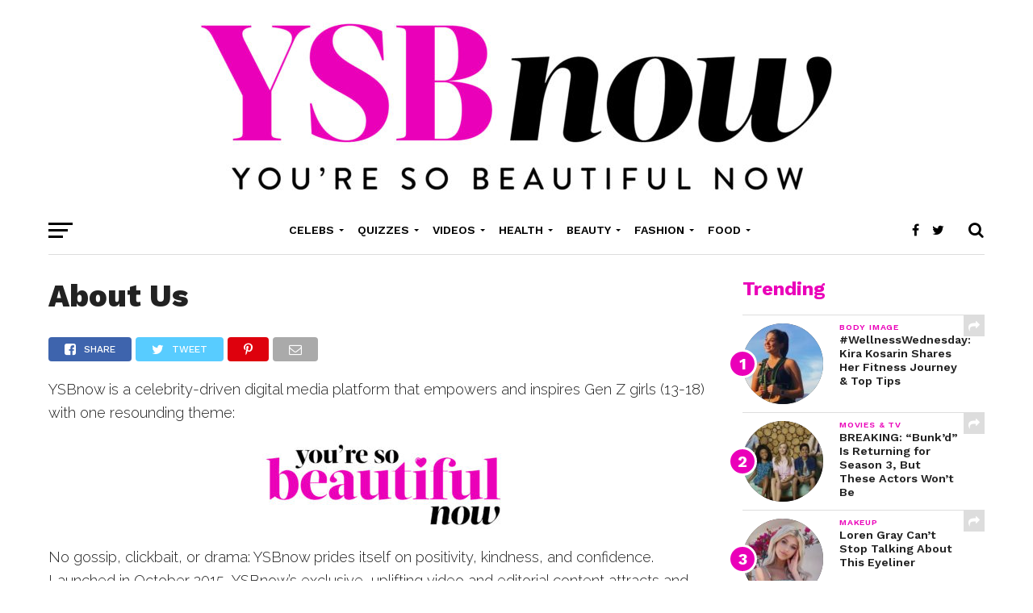

--- FILE ---
content_type: text/html; charset=UTF-8
request_url: https://www.ysbnow.com/about-us/
body_size: 11959
content:
<!DOCTYPE html>
<html lang="en-US" prefix="og: https://ogp.me/ns#">
<head>
<meta charset="UTF-8" >
<meta name="viewport" id="viewport" content="width=device-width, initial-scale=1.0, maximum-scale=1.0, minimum-scale=1.0, user-scalable=no" />

	<!-- [AI for SEO] This site is optimized with the AI for SEO plugin v2.2.5 - https://aiforseo.ai -->
	<link media="all" href="https://www.ysbnow.com/wp-content/cache/autoptimize/css/autoptimize_605d806ba58e00e7e2ff9246dc2ea23f.css" rel="stylesheet"><title>About YSBnow: Empowering Gen Z Girls with Positivity</title>
	<meta property="og:title" content="About YSBnow: Empowering Gen Z Girls" />
	<meta property="og:description" content="Learn how YSBnow inspires Gen Z girls with positivity and kindness." />
	<!-- [AI for SEO] End -->

<meta name="google-site-verification" content="sDfdwBrEBLHqrcFpoBk2exyLOVnJl9g2gXcLbCLplxw" />
<link rel="pingback" href="https://www.ysbnow.com/xmlrpc.php" />

	
<!-- Search Engine Optimization by Rank Math - https://rankmath.com/ -->
<meta name="description" content="YSBnow is a celebrity-driven digital media platform that empowers and inspires Gen Z girls (13-18) with one resounding theme: You&#039;re So Beautiful Now. "/>
<meta name="robots" content="follow, index, max-snippet:-1, max-video-preview:-1, max-image-preview:large"/>
<link rel="canonical" href="https://www.ysbnow.com/about-us/" />
<meta property="og:locale" content="en_US" />
<meta property="og:type" content="article" />
<meta property="og:url" content="https://www.ysbnow.com/about-us/" />
<meta property="og:site_name" content="ysbnow" />
<meta property="article:publisher" content="https://www.facebook.com/YSBnow" />
<meta property="og:updated_time" content="2020-07-23T01:18:21+00:00" />
<meta property="og:image" content="https://www.ysbnow.com/wp-content/uploads/2020/07/YSBNow-merch-heart-icon-1.jpg" />
<meta property="og:image:secure_url" content="https://www.ysbnow.com/wp-content/uploads/2020/07/YSBNow-merch-heart-icon-1.jpg" />
<meta property="og:image:width" content="1772" />
<meta property="og:image:height" content="650" />
<meta property="og:image:alt" content="About Us" />
<meta property="og:image:type" content="image/jpeg" />
<meta property="article:published_time" content="2020-06-01T08:22:34+00:00" />
<meta property="article:modified_time" content="2020-07-23T01:18:21+00:00" />
<meta name="twitter:card" content="summary_large_image" />
<meta name="twitter:title" content="About YSBnow: Empowering Gen Z Girls" />
<meta name="twitter:description" content="Learn how YSBnow inspires Gen Z girls with positivity and kindness." />
<meta name="twitter:site" content="@ysbnow" />
<meta name="twitter:creator" content="@ysbnow" />
<meta name="twitter:image" content="https://www.ysbnow.com/wp-content/uploads/2020/07/YSBNow-merch-heart-icon-1.jpg" />
<script type="application/ld+json" class="rank-math-schema">{"@context":"https://schema.org","@graph":[{"@type":["NewsMediaOrganization","Organization"],"@id":"https://www.ysbnow.com/#organization","name":"YSBnow","url":"https://www.ysbnow.com","sameAs":["https://www.facebook.com/YSBnow","https://twitter.com/ysbnow"]},{"@type":"WebSite","@id":"https://www.ysbnow.com/#website","url":"https://www.ysbnow.com","name":"YSBnow","publisher":{"@id":"https://www.ysbnow.com/#organization"},"inLanguage":"en-US"},{"@type":"ImageObject","@id":"http://www.ysbnow.com/wp-content/uploads/2020/07/YSBNow-merch-heart-icon-1-300x110.jpg","url":"http://www.ysbnow.com/wp-content/uploads/2020/07/YSBNow-merch-heart-icon-1-300x110.jpg","width":"200","height":"200","inLanguage":"en-US"},{"@type":"WebPage","@id":"https://www.ysbnow.com/about-us/#webpage","url":"https://www.ysbnow.com/about-us/","name":"About Us - ysbnow","datePublished":"2020-06-01T08:22:34+00:00","dateModified":"2020-07-23T01:18:21+00:00","isPartOf":{"@id":"https://www.ysbnow.com/#website"},"primaryImageOfPage":{"@id":"http://www.ysbnow.com/wp-content/uploads/2020/07/YSBNow-merch-heart-icon-1-300x110.jpg"},"inLanguage":"en-US"},{"@type":"Person","@id":"https://www.ysbnow.com/author/ysbnow/","name":"ysbnow","description":"Author YSBnow - Hollywood's #1 site for exclusive videos, quizzes, interviews, &amp; photo shoots with your fave Disney Channel, TikTok, Nickelodeon, and YouTube stars!","url":"https://www.ysbnow.com/author/ysbnow/","image":{"@type":"ImageObject","@id":"https://www.ysbnow.com/wp-content/uploads/2020/07/YSBNow-Logo-Site-Icon-Square-White-512px-100x100.jpg","url":"https://www.ysbnow.com/wp-content/uploads/2020/07/YSBNow-Logo-Site-Icon-Square-White-512px-100x100.jpg","caption":"ysbnow","inLanguage":"en-US"},"sameAs":["http://www.ysbnow.com"],"worksFor":{"@id":"https://www.ysbnow.com/#organization"}},{"@type":"Article","headline":"About Us - ysbnow","datePublished":"2020-06-01T08:22:34+00:00","dateModified":"2020-07-23T01:18:21+00:00","author":{"@id":"https://www.ysbnow.com/author/ysbnow/","name":"ysbnow"},"publisher":{"@id":"https://www.ysbnow.com/#organization"},"description":"YSBnow is a celebrity-driven digital media platform that empowers and inspires Gen Z girls (13-18) with one resounding theme: You&#039;re So Beautiful Now.\u00a0","name":"About Us - ysbnow","@id":"https://www.ysbnow.com/about-us/#richSnippet","isPartOf":{"@id":"https://www.ysbnow.com/about-us/#webpage"},"image":{"@id":"http://www.ysbnow.com/wp-content/uploads/2020/07/YSBNow-merch-heart-icon-1-300x110.jpg"},"inLanguage":"en-US","mainEntityOfPage":{"@id":"https://www.ysbnow.com/about-us/#webpage"}}]}</script>
<!-- /Rank Math WordPress SEO plugin -->

<link rel='dns-prefetch' href='//fonts.googleapis.com' />
<link rel="alternate" type="application/rss+xml" title="ysbnow &raquo; Feed" href="https://www.ysbnow.com/feed/" />
<link rel="alternate" type="application/rss+xml" title="ysbnow &raquo; Comments Feed" href="https://www.ysbnow.com/comments/feed/" />
<script type="text/javascript">
/* <![CDATA[ */
window._wpemojiSettings = {"baseUrl":"https:\/\/s.w.org\/images\/core\/emoji\/16.0.1\/72x72\/","ext":".png","svgUrl":"https:\/\/s.w.org\/images\/core\/emoji\/16.0.1\/svg\/","svgExt":".svg","source":{"concatemoji":"https:\/\/www.ysbnow.com\/wp-includes\/js\/wp-emoji-release.min.js?ver=6.8.3"}};
/*! This file is auto-generated */
!function(s,n){var o,i,e;function c(e){try{var t={supportTests:e,timestamp:(new Date).valueOf()};sessionStorage.setItem(o,JSON.stringify(t))}catch(e){}}function p(e,t,n){e.clearRect(0,0,e.canvas.width,e.canvas.height),e.fillText(t,0,0);var t=new Uint32Array(e.getImageData(0,0,e.canvas.width,e.canvas.height).data),a=(e.clearRect(0,0,e.canvas.width,e.canvas.height),e.fillText(n,0,0),new Uint32Array(e.getImageData(0,0,e.canvas.width,e.canvas.height).data));return t.every(function(e,t){return e===a[t]})}function u(e,t){e.clearRect(0,0,e.canvas.width,e.canvas.height),e.fillText(t,0,0);for(var n=e.getImageData(16,16,1,1),a=0;a<n.data.length;a++)if(0!==n.data[a])return!1;return!0}function f(e,t,n,a){switch(t){case"flag":return n(e,"\ud83c\udff3\ufe0f\u200d\u26a7\ufe0f","\ud83c\udff3\ufe0f\u200b\u26a7\ufe0f")?!1:!n(e,"\ud83c\udde8\ud83c\uddf6","\ud83c\udde8\u200b\ud83c\uddf6")&&!n(e,"\ud83c\udff4\udb40\udc67\udb40\udc62\udb40\udc65\udb40\udc6e\udb40\udc67\udb40\udc7f","\ud83c\udff4\u200b\udb40\udc67\u200b\udb40\udc62\u200b\udb40\udc65\u200b\udb40\udc6e\u200b\udb40\udc67\u200b\udb40\udc7f");case"emoji":return!a(e,"\ud83e\udedf")}return!1}function g(e,t,n,a){var r="undefined"!=typeof WorkerGlobalScope&&self instanceof WorkerGlobalScope?new OffscreenCanvas(300,150):s.createElement("canvas"),o=r.getContext("2d",{willReadFrequently:!0}),i=(o.textBaseline="top",o.font="600 32px Arial",{});return e.forEach(function(e){i[e]=t(o,e,n,a)}),i}function t(e){var t=s.createElement("script");t.src=e,t.defer=!0,s.head.appendChild(t)}"undefined"!=typeof Promise&&(o="wpEmojiSettingsSupports",i=["flag","emoji"],n.supports={everything:!0,everythingExceptFlag:!0},e=new Promise(function(e){s.addEventListener("DOMContentLoaded",e,{once:!0})}),new Promise(function(t){var n=function(){try{var e=JSON.parse(sessionStorage.getItem(o));if("object"==typeof e&&"number"==typeof e.timestamp&&(new Date).valueOf()<e.timestamp+604800&&"object"==typeof e.supportTests)return e.supportTests}catch(e){}return null}();if(!n){if("undefined"!=typeof Worker&&"undefined"!=typeof OffscreenCanvas&&"undefined"!=typeof URL&&URL.createObjectURL&&"undefined"!=typeof Blob)try{var e="postMessage("+g.toString()+"("+[JSON.stringify(i),f.toString(),p.toString(),u.toString()].join(",")+"));",a=new Blob([e],{type:"text/javascript"}),r=new Worker(URL.createObjectURL(a),{name:"wpTestEmojiSupports"});return void(r.onmessage=function(e){c(n=e.data),r.terminate(),t(n)})}catch(e){}c(n=g(i,f,p,u))}t(n)}).then(function(e){for(var t in e)n.supports[t]=e[t],n.supports.everything=n.supports.everything&&n.supports[t],"flag"!==t&&(n.supports.everythingExceptFlag=n.supports.everythingExceptFlag&&n.supports[t]);n.supports.everythingExceptFlag=n.supports.everythingExceptFlag&&!n.supports.flag,n.DOMReady=!1,n.readyCallback=function(){n.DOMReady=!0}}).then(function(){return e}).then(function(){var e;n.supports.everything||(n.readyCallback(),(e=n.source||{}).concatemoji?t(e.concatemoji):e.wpemoji&&e.twemoji&&(t(e.twemoji),t(e.wpemoji)))}))}((window,document),window._wpemojiSettings);
/* ]]> */
</script>















<link rel='stylesheet' id='mvp-fonts-css' href='//fonts.googleapis.com/css?family=Oswald%3A300%2C400%2C700%7CMerriweather%3A300%2C400%2C700%2C900%7CQuicksand%3A400%7CLato%3A300%2C400%2C700%7CPassion+One%3A400%2C700%7CWork+Sans%3A200%2C300%2C400%2C500%2C600%2C700%2C800%2C900%7CMontserrat%3A400%2C700%7COpen+Sans+Condensed%3A300%2C700%7COpen+Sans%3A400%2C700%2C800%7CWork+Sans%3A100%2C200%2C300%2C400%2C500%2C600%2C700%2C800%2C900%7CWork+Sans%3A100%2C200%2C300%2C400%2C500%2C600%2C700%2C800%2C900%7CWork+Sans%3A100%2C200%2C300%2C400%2C500%2C600%2C700%2C800%2C900%7CRaleway%3A100%2C200%2C300%2C400%2C500%2C600%2C700%2C800%2C900%7CWork+Sans%3A100%2C200%2C300%2C400%2C500%2C600%2C700%2C800%2C900&#038;subset=latin%2Clatin-ext%2Ccyrillic%2Ccyrillic-ext%2Cgreek-ext%2Cgreek%2Cvietnamese&#038;ver=1.0.0' type='text/css' media='all' />

<script type="text/javascript" src="https://www.ysbnow.com/wp-includes/js/jquery/jquery.min.js?ver=3.7.1" id="jquery-core-js"></script>








<link rel="https://api.w.org/" href="https://www.ysbnow.com/wp-json/" /><link rel="alternate" title="JSON" type="application/json" href="https://www.ysbnow.com/wp-json/wp/v2/pages/1976" /><link rel="EditURI" type="application/rsd+xml" title="RSD" href="https://www.ysbnow.com/xmlrpc.php?rsd" />
<meta name="generator" content="WordPress 6.8.3" />
<link rel='shortlink' href='https://www.ysbnow.com/?p=1976' />
<link rel="alternate" title="oEmbed (JSON)" type="application/json+oembed" href="https://www.ysbnow.com/wp-json/oembed/1.0/embed?url=https%3A%2F%2Fwww.ysbnow.com%2Fabout-us%2F" />
<link rel="alternate" title="oEmbed (XML)" type="text/xml+oembed" href="https://www.ysbnow.com/wp-json/oembed/1.0/embed?url=https%3A%2F%2Fwww.ysbnow.com%2Fabout-us%2F&#038;format=xml" />
<link rel="icon" href="https://www.ysbnow.com/wp-content/uploads/2020/07/cropped-YSBNow-Logo-Site-Icon-Square-White-512px-32x32.jpg" sizes="32x32" />
<link rel="icon" href="https://www.ysbnow.com/wp-content/uploads/2020/07/cropped-YSBNow-Logo-Site-Icon-Square-White-512px-192x192.jpg" sizes="192x192" />
<link rel="apple-touch-icon" href="https://www.ysbnow.com/wp-content/uploads/2020/07/cropped-YSBNow-Logo-Site-Icon-Square-White-512px-180x180.jpg" />
<meta name="msapplication-TileImage" content="https://www.ysbnow.com/wp-content/uploads/2020/07/cropped-YSBNow-Logo-Site-Icon-Square-White-512px-270x270.jpg" />
		
		</head>
<body class="wp-singular page-template-default page page-id-1976 wp-theme-click-mag wp-child-theme-click-mag-child-theme theiaPostSlider_body">
	<div id="mvp-fly-wrap">
	<div id="mvp-fly-menu-top" class="left relative">
		<div class="mvp-fly-top-out left relative">
			<div class="mvp-fly-top-in">
				<div id="mvp-fly-logo" class="left relative">
											<a href="https://www.ysbnow.com/"><noscript><img src="https://www.ysbnow.com/wp-content/uploads/2020/12/YSBNow-Logo-Mobile.jpg" alt="ysbnow" data-rjs="2" /></noscript><img class="lazyload" src='data:image/svg+xml,%3Csvg%20xmlns=%22http://www.w3.org/2000/svg%22%20viewBox=%220%200%20210%20140%22%3E%3C/svg%3E' data-src="https://www.ysbnow.com/wp-content/uploads/2020/12/YSBNow-Logo-Mobile.jpg" alt="ysbnow" data-rjs="2" /></a>
									</div><!--mvp-fly-logo-->
			</div><!--mvp-fly-top-in-->
			<div class="mvp-fly-but-wrap mvp-fly-but-menu mvp-fly-but-click">
				<span></span>
				<span></span>
				<span></span>
				<span></span>
			</div><!--mvp-fly-but-wrap-->
		</div><!--mvp-fly-top-out-->
	</div><!--mvp-fly-menu-top-->
	<div id="mvp-fly-menu-wrap">
		<nav class="mvp-fly-nav-menu left relative">
			<div id="customSearch" onclick="jQuery('.mvp-fly-open').removeClass('mvp-fly-open'); jQuery('#mvp-fly-wrap').removeClass('mvp-fly-menu'); jQuery('.mvp-fly-fade').removeClass('mvp-fly-fade-trans');"><span class="mvp-nav-search-but fa fa-search fa-2 mvp-search-click"> <label>SEARCH</label></span></div>
			<div class="menu-main-menu-container"><ul id="menu-main-menu" class="menu"><li id="menu-item-1931" class="menu-item menu-item-type-taxonomy menu-item-object-category menu-item-has-children menu-item-1931"><a href="https://www.ysbnow.com/category/celebs/">Celebs</a>
<ul class="sub-menu">
	<li id="menu-item-1937" class="menu-item menu-item-type-taxonomy menu-item-object-category menu-item-1937"><a href="https://www.ysbnow.com/category/celebs/tiktok/">TikTok</a></li>
	<li id="menu-item-1933" class="menu-item menu-item-type-taxonomy menu-item-object-category menu-item-1933"><a href="https://www.ysbnow.com/category/celebs/music/">Music</a></li>
	<li id="menu-item-1932" class="menu-item menu-item-type-taxonomy menu-item-object-category menu-item-1932"><a href="https://www.ysbnow.com/category/celebs/movies-tv/">Movies &amp; TV</a></li>
	<li id="menu-item-1934" class="menu-item menu-item-type-taxonomy menu-item-object-category menu-item-1934"><a href="https://www.ysbnow.com/category/celebs/photo-shoots/">Photo Shoots</a></li>
	<li id="menu-item-1935" class="menu-item menu-item-type-taxonomy menu-item-object-category menu-item-1935"><a href="https://www.ysbnow.com/category/celebs/podcast/">Podcast</a></li>
	<li id="menu-item-1936" class="menu-item menu-item-type-taxonomy menu-item-object-category menu-item-1936"><a href="https://www.ysbnow.com/category/celebs/quizzes-celebs/">Quizzes</a></li>
</ul>
</li>
<li id="menu-item-1939" class="menu-item menu-item-type-taxonomy menu-item-object-category menu-item-has-children menu-item-1939"><a href="https://www.ysbnow.com/category/quizzes/">Quizzes</a>
<ul class="sub-menu">
	<li id="menu-item-1941" class="menu-item menu-item-type-taxonomy menu-item-object-category menu-item-1941"><a href="https://www.ysbnow.com/category/quizzes/celebs-quizzes/">Celebs</a></li>
	<li id="menu-item-1945" class="menu-item menu-item-type-taxonomy menu-item-object-category menu-item-1945"><a href="https://www.ysbnow.com/category/quizzes/tiktok-quizzes/">TikTok</a></li>
	<li id="menu-item-1942" class="menu-item menu-item-type-taxonomy menu-item-object-category menu-item-1942"><a href="https://www.ysbnow.com/category/quizzes/dating/">Dating</a></li>
	<li id="menu-item-1946" class="menu-item menu-item-type-taxonomy menu-item-object-category menu-item-1946"><a href="https://www.ysbnow.com/category/quizzes/tv-movies/">TV &amp; Movies</a></li>
	<li id="menu-item-1943" class="menu-item menu-item-type-taxonomy menu-item-object-category menu-item-1943"><a href="https://www.ysbnow.com/category/quizzes/fashion-quizzes/">Fashion</a></li>
	<li id="menu-item-1944" class="menu-item menu-item-type-taxonomy menu-item-object-category menu-item-1944"><a href="https://www.ysbnow.com/category/quizzes/friendship/">Friendship</a></li>
	<li id="menu-item-1940" class="menu-item menu-item-type-taxonomy menu-item-object-category menu-item-1940"><a href="https://www.ysbnow.com/category/quizzes/beauty/">Beauty</a></li>
</ul>
</li>
<li id="menu-item-1947" class="menu-item menu-item-type-taxonomy menu-item-object-category menu-item-has-children menu-item-1947"><a href="https://www.ysbnow.com/category/videos/">Videos</a>
<ul class="sub-menu">
	<li id="menu-item-1948" class="menu-item menu-item-type-taxonomy menu-item-object-category menu-item-1948"><a href="https://www.ysbnow.com/category/videos/interviews/">Interviews</a></li>
	<li id="menu-item-1949" class="menu-item menu-item-type-taxonomy menu-item-object-category menu-item-1949"><a href="https://www.ysbnow.com/category/videos/how-i-made-it/">How I Made It</a></li>
	<li id="menu-item-1950" class="menu-item menu-item-type-taxonomy menu-item-object-category menu-item-1950"><a href="https://www.ysbnow.com/category/videos/live-streams/">Live Streams</a></li>
	<li id="menu-item-1951" class="menu-item menu-item-type-taxonomy menu-item-object-category menu-item-1951"><a href="https://www.ysbnow.com/category/videos/fan-qa/">Fan Q&amp;A</a></li>
	<li id="menu-item-1952" class="menu-item menu-item-type-taxonomy menu-item-object-category menu-item-1952"><a href="https://www.ysbnow.com/category/videos/cover-stories/">Cover Stories</a></li>
	<li id="menu-item-1953" class="menu-item menu-item-type-taxonomy menu-item-object-category menu-item-1953"><a href="https://www.ysbnow.com/category/videos/5-things/">5 Things</a></li>
	<li id="menu-item-1954" class="menu-item menu-item-type-taxonomy menu-item-object-category menu-item-1954"><a href="https://www.ysbnow.com/category/videos/red-carpet/">Red Carpet</a></li>
	<li id="menu-item-1955" class="menu-item menu-item-type-taxonomy menu-item-object-category menu-item-1955"><a href="https://www.ysbnow.com/category/videos/behind-the-scenes/">Behind the Scenes</a></li>
</ul>
</li>
<li id="menu-item-1956" class="menu-item menu-item-type-taxonomy menu-item-object-category menu-item-has-children menu-item-1956"><a href="https://www.ysbnow.com/category/health/">Health</a>
<ul class="sub-menu">
	<li id="menu-item-1958" class="menu-item menu-item-type-taxonomy menu-item-object-category menu-item-1958"><a href="https://www.ysbnow.com/category/health/celebs-health-beauty/">Celebs</a></li>
	<li id="menu-item-1957" class="menu-item menu-item-type-taxonomy menu-item-object-category menu-item-1957"><a href="https://www.ysbnow.com/category/health/body-image/">Body Image</a></li>
	<li id="menu-item-1960" class="menu-item menu-item-type-taxonomy menu-item-object-category menu-item-1960"><a href="https://www.ysbnow.com/category/health/mental-health/">Mental Health</a></li>
	<li id="menu-item-1959" class="menu-item menu-item-type-taxonomy menu-item-object-category menu-item-1959"><a href="https://www.ysbnow.com/category/health/fitness/">Fitness</a></li>
	<li id="menu-item-1962" class="menu-item menu-item-type-taxonomy menu-item-object-category menu-item-1962"><a href="https://www.ysbnow.com/category/health/self-care/">Self-Care</a></li>
	<li id="menu-item-1961" class="menu-item menu-item-type-taxonomy menu-item-object-category menu-item-1961"><a href="https://www.ysbnow.com/category/health/quizzes-health-beauty/">Quizzes</a></li>
</ul>
</li>
<li id="menu-item-1924" class="menu-item menu-item-type-taxonomy menu-item-object-category menu-item-has-children menu-item-1924"><a href="https://www.ysbnow.com/category/beauty-2/">Beauty</a>
<ul class="sub-menu">
	<li id="menu-item-1930" class="menu-item menu-item-type-taxonomy menu-item-object-category menu-item-1930"><a href="https://www.ysbnow.com/category/beauty-2/skincare/">Skincare</a></li>
	<li id="menu-item-1928" class="menu-item menu-item-type-taxonomy menu-item-object-category menu-item-1928"><a href="https://www.ysbnow.com/category/beauty-2/nails/">Nails</a></li>
	<li id="menu-item-1927" class="menu-item menu-item-type-taxonomy menu-item-object-category menu-item-1927"><a href="https://www.ysbnow.com/category/beauty-2/makeup/">Makeup</a></li>
	<li id="menu-item-1926" class="menu-item menu-item-type-taxonomy menu-item-object-category menu-item-1926"><a href="https://www.ysbnow.com/category/beauty-2/hair/">Hair</a></li>
	<li id="menu-item-1925" class="menu-item menu-item-type-taxonomy menu-item-object-category menu-item-1925"><a href="https://www.ysbnow.com/category/beauty-2/celebs-beauty-2/">Celebs</a></li>
	<li id="menu-item-1929" class="menu-item menu-item-type-taxonomy menu-item-object-category menu-item-1929"><a href="https://www.ysbnow.com/category/beauty-2/quizzes-beauty-2/">Quizzes</a></li>
</ul>
</li>
<li id="menu-item-1963" class="menu-item menu-item-type-taxonomy menu-item-object-category menu-item-has-children menu-item-1963"><a href="https://www.ysbnow.com/category/fashion/">Fashion</a>
<ul class="sub-menu">
	<li id="menu-item-1965" class="menu-item menu-item-type-taxonomy menu-item-object-category menu-item-1965"><a href="https://www.ysbnow.com/category/fashion/get-the-look/">Get The Look</a></li>
	<li id="menu-item-1964" class="menu-item menu-item-type-taxonomy menu-item-object-category menu-item-1964"><a href="https://www.ysbnow.com/category/fashion/celeb-style-trends/">Celeb Style Trends</a></li>
	<li id="menu-item-1968" class="menu-item menu-item-type-taxonomy menu-item-object-category menu-item-1968"><a href="https://www.ysbnow.com/category/fashion/red-carpet-fashion/">Red Carpet</a></li>
	<li id="menu-item-1966" class="menu-item menu-item-type-taxonomy menu-item-object-category menu-item-1966"><a href="https://www.ysbnow.com/category/fashion/prom-dresses/">Prom Dresses</a></li>
	<li id="menu-item-1967" class="menu-item menu-item-type-taxonomy menu-item-object-category menu-item-1967"><a href="https://www.ysbnow.com/category/fashion/quizzes-fashion/">Quizzes</a></li>
</ul>
</li>
<li id="menu-item-1969" class="menu-item menu-item-type-taxonomy menu-item-object-category menu-item-has-children menu-item-1969"><a href="https://www.ysbnow.com/category/food/">Food</a>
<ul class="sub-menu">
	<li id="menu-item-1972" class="menu-item menu-item-type-taxonomy menu-item-object-category menu-item-1972"><a href="https://www.ysbnow.com/category/food/easy-recipes/">Easy Recipes</a></li>
	<li id="menu-item-1970" class="menu-item menu-item-type-taxonomy menu-item-object-category menu-item-1970"><a href="https://www.ysbnow.com/category/food/celeb-faves/">Celeb Faves</a></li>
	<li id="menu-item-1974" class="menu-item menu-item-type-taxonomy menu-item-object-category menu-item-1974"><a href="https://www.ysbnow.com/category/food/healthy-eats/">Healthy Eats</a></li>
	<li id="menu-item-1973" class="menu-item menu-item-type-taxonomy menu-item-object-category menu-item-1973"><a href="https://www.ysbnow.com/category/food/fast-food-restaurants/">Fast Food Restaurants</a></li>
	<li id="menu-item-1971" class="menu-item menu-item-type-taxonomy menu-item-object-category menu-item-1971"><a href="https://www.ysbnow.com/category/food/desserts-to-make/">Desserts to Make</a></li>
	<li id="menu-item-1975" class="menu-item menu-item-type-taxonomy menu-item-object-category menu-item-1975"><a href="https://www.ysbnow.com/category/food/quizzes-food/">Quizzes</a></li>
</ul>
</li>
</ul></div>		</nav>
	</div><!--mvp-fly-menu-wrap-->
	<div id="mvp-fly-soc-wrap">
		<span class="mvp-fly-soc-head">Connect with us</span>
		<ul class="mvp-fly-soc-list left relative">
							<li><a href="https://www.facebook.com/YSBnow" target="_blank" class="fa fa-facebook-official fa-2"></a></li>
										<li><a href="https://twitter.com/ysbnow/" target="_blank" class="fa fa-twitter fa-2"></a></li>
													<li><a href="https://instagram.com/ysbnow/" target="_blank" class="fa fa-instagram fa-2"></a></li>
													<li><a href="https://www.youtube.com/channel/UC8lq0m_JYuzOGMixpVlTcUw" target="_blank" class="fa fa-youtube-play fa-2"></a></li>
											</ul>
	</div><!--mvp-fly-soc-wrap-->
</div><!--mvp-fly-wrap-->		<div id="mvp-site" class="left relative">
		<header id="mvp-head-wrap" class="left relative">
			<div id="mvp-head-top" class="left relative">
													<div id="mvp-logo-wide" class="left relative">
						<div class="mvp-main-out relative">
							<div class="mvp-main-in">
																	<a itemprop="url" href="https://www.ysbnow.com/"><noscript><img itemprop="logo" src="https://www.ysbnow.com/wp-content/uploads/2020/07/YSBNow-Logo-Tagline-e1595436494341.jpg" alt="ysbnow" data-rjs="2" /></noscript><img class="lazyload" itemprop="logo" src='data:image/svg+xml,%3Csvg%20xmlns=%22http://www.w3.org/2000/svg%22%20viewBox=%220%200%20210%20140%22%3E%3C/svg%3E' data-src="https://www.ysbnow.com/wp-content/uploads/2020/07/YSBNow-Logo-Tagline-e1595436494341.jpg" alt="ysbnow" data-rjs="2" /></a>
																									<h2 class="mvp-logo-title">ysbnow</h2>
															</div><!--mvp-main-in-->
						</div><!--mvp-main-out-->
					</div><!--mvp-logo-wide-->
								<div id="mvp-search-wrap">
					<div id="mvp-search-box">
						<form method="get" id="searchform" action="https://www.ysbnow.com/">
	<input type="text" name="s" id="s" value="Search" onfocus='if (this.value == "Search") { this.value = ""; }' onblur='if (this.value == "") { this.value = "Search"; }' />
	<input type="hidden" id="searchsubmit" value="Search" />
</form>					</div><!--mvp-search-box-->
					<div class="mvp-search-but-wrap mvp-search-click">
						<span></span>
						<span></span>
					</div><!--mvp-search-but-wrap-->
				</div><!--mvp-search-wrap-->
			</div><!--mvp-head-top-->
			<div id="mvp-nav-wrap" class="left relative">
				<div class="mvp-main-boxed-wrap">
					<div class="mvp-main-out relative">
						<div class="mvp-main-in">
							<div class="mvp-main-nav-cont left relative">
				<div class="mvp-nav-left-out">
					<div class="mvp-fly-but-wrap mvp-fly-but-click left relative">
						<span></span>
						<span></span>
						<span></span>
						<span></span>
					</div><!--mvp-fly-but-wrap-->
					<div id="mvp-logo-nav" class="left relative" itemscope itemtype="http://schema.org/Organization">
													<a itemprop="url" href="https://www.ysbnow.com/"><noscript><img itemprop="logo" src="https://www.ysbnow.com/wp-content/uploads/2020/12/YSBNow-Logo-Mobile.jpg" alt="ysbnow" data-rjs="2" /></noscript><img class="lazyload" itemprop="logo" src='data:image/svg+xml,%3Csvg%20xmlns=%22http://www.w3.org/2000/svg%22%20viewBox=%220%200%20210%20140%22%3E%3C/svg%3E' data-src="https://www.ysbnow.com/wp-content/uploads/2020/12/YSBNow-Logo-Mobile.jpg" alt="ysbnow" data-rjs="2" /></a>
																			<h2 class="mvp-logo-title">ysbnow</h2>
											</div><!--mvp-logo-nav-->
					<div class="mvp-nav-left-in">
						<div id="mvp-nav-right-wrap" class="left">
							<div class="mvp-nav-right-out">
								<div class="mvp-nav-right-in">
									<div id="mvp-nav-main" class="left">
										<nav id="mvp-nav-menu">
											<div class="menu-main-menu-container"><ul id="menu-main-menu-1" class="menu"><li class="menu-item menu-item-type-taxonomy menu-item-object-category menu-item-has-children menu-item-1931"><a href="https://www.ysbnow.com/category/celebs/">Celebs</a>
<ul class="sub-menu">
	<li class="menu-item menu-item-type-taxonomy menu-item-object-category menu-item-1937"><a href="https://www.ysbnow.com/category/celebs/tiktok/">TikTok</a></li>
	<li class="menu-item menu-item-type-taxonomy menu-item-object-category menu-item-1933"><a href="https://www.ysbnow.com/category/celebs/music/">Music</a></li>
	<li class="menu-item menu-item-type-taxonomy menu-item-object-category menu-item-1932"><a href="https://www.ysbnow.com/category/celebs/movies-tv/">Movies &amp; TV</a></li>
	<li class="menu-item menu-item-type-taxonomy menu-item-object-category menu-item-1934"><a href="https://www.ysbnow.com/category/celebs/photo-shoots/">Photo Shoots</a></li>
	<li class="menu-item menu-item-type-taxonomy menu-item-object-category menu-item-1935"><a href="https://www.ysbnow.com/category/celebs/podcast/">Podcast</a></li>
	<li class="menu-item menu-item-type-taxonomy menu-item-object-category menu-item-1936"><a href="https://www.ysbnow.com/category/celebs/quizzes-celebs/">Quizzes</a></li>
</ul>
</li>
<li class="menu-item menu-item-type-taxonomy menu-item-object-category menu-item-has-children menu-item-1939"><a href="https://www.ysbnow.com/category/quizzes/">Quizzes</a>
<ul class="sub-menu">
	<li class="menu-item menu-item-type-taxonomy menu-item-object-category menu-item-1941"><a href="https://www.ysbnow.com/category/quizzes/celebs-quizzes/">Celebs</a></li>
	<li class="menu-item menu-item-type-taxonomy menu-item-object-category menu-item-1945"><a href="https://www.ysbnow.com/category/quizzes/tiktok-quizzes/">TikTok</a></li>
	<li class="menu-item menu-item-type-taxonomy menu-item-object-category menu-item-1942"><a href="https://www.ysbnow.com/category/quizzes/dating/">Dating</a></li>
	<li class="menu-item menu-item-type-taxonomy menu-item-object-category menu-item-1946"><a href="https://www.ysbnow.com/category/quizzes/tv-movies/">TV &amp; Movies</a></li>
	<li class="menu-item menu-item-type-taxonomy menu-item-object-category menu-item-1943"><a href="https://www.ysbnow.com/category/quizzes/fashion-quizzes/">Fashion</a></li>
	<li class="menu-item menu-item-type-taxonomy menu-item-object-category menu-item-1944"><a href="https://www.ysbnow.com/category/quizzes/friendship/">Friendship</a></li>
	<li class="menu-item menu-item-type-taxonomy menu-item-object-category menu-item-1940"><a href="https://www.ysbnow.com/category/quizzes/beauty/">Beauty</a></li>
</ul>
</li>
<li class="menu-item menu-item-type-taxonomy menu-item-object-category menu-item-has-children menu-item-1947"><a href="https://www.ysbnow.com/category/videos/">Videos</a>
<ul class="sub-menu">
	<li class="menu-item menu-item-type-taxonomy menu-item-object-category menu-item-1948"><a href="https://www.ysbnow.com/category/videos/interviews/">Interviews</a></li>
	<li class="menu-item menu-item-type-taxonomy menu-item-object-category menu-item-1949"><a href="https://www.ysbnow.com/category/videos/how-i-made-it/">How I Made It</a></li>
	<li class="menu-item menu-item-type-taxonomy menu-item-object-category menu-item-1950"><a href="https://www.ysbnow.com/category/videos/live-streams/">Live Streams</a></li>
	<li class="menu-item menu-item-type-taxonomy menu-item-object-category menu-item-1951"><a href="https://www.ysbnow.com/category/videos/fan-qa/">Fan Q&amp;A</a></li>
	<li class="menu-item menu-item-type-taxonomy menu-item-object-category menu-item-1952"><a href="https://www.ysbnow.com/category/videos/cover-stories/">Cover Stories</a></li>
	<li class="menu-item menu-item-type-taxonomy menu-item-object-category menu-item-1953"><a href="https://www.ysbnow.com/category/videos/5-things/">5 Things</a></li>
	<li class="menu-item menu-item-type-taxonomy menu-item-object-category menu-item-1954"><a href="https://www.ysbnow.com/category/videos/red-carpet/">Red Carpet</a></li>
	<li class="menu-item menu-item-type-taxonomy menu-item-object-category menu-item-1955"><a href="https://www.ysbnow.com/category/videos/behind-the-scenes/">Behind the Scenes</a></li>
</ul>
</li>
<li class="menu-item menu-item-type-taxonomy menu-item-object-category menu-item-has-children menu-item-1956"><a href="https://www.ysbnow.com/category/health/">Health</a>
<ul class="sub-menu">
	<li class="menu-item menu-item-type-taxonomy menu-item-object-category menu-item-1958"><a href="https://www.ysbnow.com/category/health/celebs-health-beauty/">Celebs</a></li>
	<li class="menu-item menu-item-type-taxonomy menu-item-object-category menu-item-1957"><a href="https://www.ysbnow.com/category/health/body-image/">Body Image</a></li>
	<li class="menu-item menu-item-type-taxonomy menu-item-object-category menu-item-1960"><a href="https://www.ysbnow.com/category/health/mental-health/">Mental Health</a></li>
	<li class="menu-item menu-item-type-taxonomy menu-item-object-category menu-item-1959"><a href="https://www.ysbnow.com/category/health/fitness/">Fitness</a></li>
	<li class="menu-item menu-item-type-taxonomy menu-item-object-category menu-item-1962"><a href="https://www.ysbnow.com/category/health/self-care/">Self-Care</a></li>
	<li class="menu-item menu-item-type-taxonomy menu-item-object-category menu-item-1961"><a href="https://www.ysbnow.com/category/health/quizzes-health-beauty/">Quizzes</a></li>
</ul>
</li>
<li class="menu-item menu-item-type-taxonomy menu-item-object-category menu-item-has-children menu-item-1924"><a href="https://www.ysbnow.com/category/beauty-2/">Beauty</a>
<ul class="sub-menu">
	<li class="menu-item menu-item-type-taxonomy menu-item-object-category menu-item-1930"><a href="https://www.ysbnow.com/category/beauty-2/skincare/">Skincare</a></li>
	<li class="menu-item menu-item-type-taxonomy menu-item-object-category menu-item-1928"><a href="https://www.ysbnow.com/category/beauty-2/nails/">Nails</a></li>
	<li class="menu-item menu-item-type-taxonomy menu-item-object-category menu-item-1927"><a href="https://www.ysbnow.com/category/beauty-2/makeup/">Makeup</a></li>
	<li class="menu-item menu-item-type-taxonomy menu-item-object-category menu-item-1926"><a href="https://www.ysbnow.com/category/beauty-2/hair/">Hair</a></li>
	<li class="menu-item menu-item-type-taxonomy menu-item-object-category menu-item-1925"><a href="https://www.ysbnow.com/category/beauty-2/celebs-beauty-2/">Celebs</a></li>
	<li class="menu-item menu-item-type-taxonomy menu-item-object-category menu-item-1929"><a href="https://www.ysbnow.com/category/beauty-2/quizzes-beauty-2/">Quizzes</a></li>
</ul>
</li>
<li class="menu-item menu-item-type-taxonomy menu-item-object-category menu-item-has-children menu-item-1963"><a href="https://www.ysbnow.com/category/fashion/">Fashion</a>
<ul class="sub-menu">
	<li class="menu-item menu-item-type-taxonomy menu-item-object-category menu-item-1965"><a href="https://www.ysbnow.com/category/fashion/get-the-look/">Get The Look</a></li>
	<li class="menu-item menu-item-type-taxonomy menu-item-object-category menu-item-1964"><a href="https://www.ysbnow.com/category/fashion/celeb-style-trends/">Celeb Style Trends</a></li>
	<li class="menu-item menu-item-type-taxonomy menu-item-object-category menu-item-1968"><a href="https://www.ysbnow.com/category/fashion/red-carpet-fashion/">Red Carpet</a></li>
	<li class="menu-item menu-item-type-taxonomy menu-item-object-category menu-item-1966"><a href="https://www.ysbnow.com/category/fashion/prom-dresses/">Prom Dresses</a></li>
	<li class="menu-item menu-item-type-taxonomy menu-item-object-category menu-item-1967"><a href="https://www.ysbnow.com/category/fashion/quizzes-fashion/">Quizzes</a></li>
</ul>
</li>
<li class="menu-item menu-item-type-taxonomy menu-item-object-category menu-item-has-children menu-item-1969"><a href="https://www.ysbnow.com/category/food/">Food</a>
<ul class="sub-menu">
	<li class="menu-item menu-item-type-taxonomy menu-item-object-category menu-item-1972"><a href="https://www.ysbnow.com/category/food/easy-recipes/">Easy Recipes</a></li>
	<li class="menu-item menu-item-type-taxonomy menu-item-object-category menu-item-1970"><a href="https://www.ysbnow.com/category/food/celeb-faves/">Celeb Faves</a></li>
	<li class="menu-item menu-item-type-taxonomy menu-item-object-category menu-item-1974"><a href="https://www.ysbnow.com/category/food/healthy-eats/">Healthy Eats</a></li>
	<li class="menu-item menu-item-type-taxonomy menu-item-object-category menu-item-1973"><a href="https://www.ysbnow.com/category/food/fast-food-restaurants/">Fast Food Restaurants</a></li>
	<li class="menu-item menu-item-type-taxonomy menu-item-object-category menu-item-1971"><a href="https://www.ysbnow.com/category/food/desserts-to-make/">Desserts to Make</a></li>
	<li class="menu-item menu-item-type-taxonomy menu-item-object-category menu-item-1975"><a href="https://www.ysbnow.com/category/food/quizzes-food/">Quizzes</a></li>
</ul>
</li>
</ul></div>										</nav><!--mvp-nav-menu-->
									</div><!--mvp-nav-main-->
								</div><!--mvp-nav-right-in-->
								<div id="mvp-nav-right" class="relative">
									<div id="mvp-nav-soc" class="left relative">
																					<a href="https://www.facebook.com/YSBnow" target="_blank"><span class="mvp-nav-soc-but fa fa-facebook fa-2"></span></a>
																															<a href="https://twitter.com/ysbnow/" target="_blank"><span class="mvp-nav-soc-but fa fa-twitter fa-2"></span></a>
																			</div><!--mvp-nav-soc-->
									<span class="mvp-nav-search-but fa fa-search fa-2 mvp-search-click"></span>

								</div><!--mvp-nav-right-->
							</div><!--mvp-nav-right-out-->
						</div><!--mvp-nav-right-wrap-->
					</div><!--mvp-nav-left-in-->
				</div><!--mvp-nav-left-out-->
							</div><!--mvp-main-nav-cont-->
						</div><!--mvp-main-in-->
					</div><!--mvp-main-out-->
				</div><!--mvp-main-boxed-wrap-->
			</div><!--mvp-nav-wrap-->
					</header><!--mvp-head-wrap-->
		<div id="mvp-main-wrap" class="left relative">
			<div class="mvp-main-boxed-wrap">
				<div class="mvp-main-out relative">
					<div class="mvp-main-in">
						<div id="mvp-main-content-wrap" class="left relative"><div id="mvp-post-area" class="post-1976 page type-page status-publish hentry">
	<div class="mvp-content-side-out relative">
		<div class="mvp-content-side-in">
			<div id="mvp-content-left-wrap" class="left relative">
						<article id="mvp-post-content-wrap" class="left relative" itemscope itemtype="http://schema.org/NewsArticle">
				<meta itemscope itemprop="mainEntityOfPage"  itemType="https://schema.org/WebPage" itemid="https://www.ysbnow.com/about-us/"/>
				<div id="mvp-post-content" class="left relative">
							<div id="mvp-post-content-mid" class="left relative">
								<header id="mvp-post-head" class="left relative">
									<h1 class="mvp-post-title entry-title" itemprop="headline">About Us</h1>
									<div id="mvp-post-info-wrap" class="left relative">
										<div id="mvp-post-info-bot" class="right relative">
											<ul class="mvp-post-soc-list left relative">
												<a href="#" onclick="window.open('http://www.facebook.com/sharer.php?u=https://www.ysbnow.com/about-us/&amp;t=About Us', 'facebookShare', 'width=626,height=436'); return false;" title="Share on Facebook">
												<li class="mvp-post-soc-fb">
													<i class="fa fa-facebook-square fa-2" aria-hidden="true"></i><span class="mvp-post-soc-text">Share</span>
												</li>
												</a>
												<a href="#" onclick="window.open('http://twitter.com/share?text=About Us -&amp;url=https://www.ysbnow.com/about-us/', 'twitterShare', 'width=626,height=436'); return false;" title="Tweet This Post">
												<li class="mvp-post-soc-twit">
													<i class="fa fa-twitter fa-2" aria-hidden="true"></i><span class="mvp-post-soc-text">Tweet</span>
												</li>
												</a>
												<a href="whatsapp://send?text=About Us https://www.ysbnow.com/about-us/">
												<li class="mvp-post-soc-what">
													<i class="fa fa-whatsapp fa-2" aria-hidden="true"></i>
												</li>
												</a>
												<a href="#" onclick="window.open('http://pinterest.com/pin/create/button/?url=https://www.ysbnow.com/about-us/&amp;media=&amp;description=About Us', 'pinterestShare', 'width=750,height=350'); return false;" title="Pin This Post">
												<li class="mvp-post-soc-pin">
													<i class="fa fa-pinterest-p fa-2" aria-hidden="true"></i>
												</li>
												</a>
												<a href="mailto:?subject=About Us&amp;BODY=I found this article interesting and thought of sharing it with you. Check it out: https://www.ysbnow.com/about-us/">
												<li class="mvp-post-soc-email">
													<i class="fa fa-envelope-o fa-2" aria-hidden="true"></i>
												</li>
												</a>
																							</ul>
										</div><!--mvp-post-info-bot-->
									</div><!--mvp-post-info-wrap-->
								</header>
								<section id="mvp-content-main" itemprop="articleBody" class="post-1976 page type-page status-publish hentry">
									<div id="tps_slideContainer_1976" class="theiaPostSlider_slides"><div class="theiaPostSlider_preloadedSlide">

<p>YSBnow is a celebrity-driven digital media platform that empowers and inspires Gen Z girls (13-18) with one resounding theme:</p>
<p><noscript><img decoding="async" class="size-medium wp-image-8951 aligncenter" src="https://www.ysbnow.com/wp-content/uploads/2020/07/YSBNow-merch-heart-icon-1-300x110.jpg" alt="" width="300" height="110" srcset="https://www.ysbnow.com/wp-content/uploads/2020/07/YSBNow-merch-heart-icon-1-300x110.jpg 300w, https://www.ysbnow.com/wp-content/uploads/2020/07/YSBNow-merch-heart-icon-1-1024x376.jpg 1024w, https://www.ysbnow.com/wp-content/uploads/2020/07/YSBNow-merch-heart-icon-1-768x282.jpg 768w, https://www.ysbnow.com/wp-content/uploads/2020/07/YSBNow-merch-heart-icon-1-1536x563.jpg 1536w, https://www.ysbnow.com/wp-content/uploads/2020/07/YSBNow-merch-heart-icon-1.jpg 1772w" sizes="(max-width: 300px) 100vw, 300px" /></noscript><img decoding="async" class="lazyload size-medium wp-image-8951 aligncenter" src='data:image/svg+xml,%3Csvg%20xmlns=%22http://www.w3.org/2000/svg%22%20viewBox=%220%200%20300%20110%22%3E%3C/svg%3E' data-src="https://www.ysbnow.com/wp-content/uploads/2020/07/YSBNow-merch-heart-icon-1-300x110.jpg" alt="" width="300" height="110" data-srcset="https://www.ysbnow.com/wp-content/uploads/2020/07/YSBNow-merch-heart-icon-1-300x110.jpg 300w, https://www.ysbnow.com/wp-content/uploads/2020/07/YSBNow-merch-heart-icon-1-1024x376.jpg 1024w, https://www.ysbnow.com/wp-content/uploads/2020/07/YSBNow-merch-heart-icon-1-768x282.jpg 768w, https://www.ysbnow.com/wp-content/uploads/2020/07/YSBNow-merch-heart-icon-1-1536x563.jpg 1536w, https://www.ysbnow.com/wp-content/uploads/2020/07/YSBNow-merch-heart-icon-1.jpg 1772w" data-sizes="(max-width: 300px) 100vw, 300px" /></p>
<p>No gossip, clickbait, or drama: YSBnow prides itself on positivity, kindness, and confidence. Launched in October 2015, YSBnow&#8217;s exclusive, uplifting video and editorial content attracts and inspires young women to celebrate the unique qualities that make them beautiful, both inside and out.</p>
<p>YSBnow was conceived and developed by a group of editors from leading teen publications, a global team of technologists with many years of experience building state-of-the-art big data and analytic systems, and an award winning television/film producer. Its cutting edge content management system and interactive digital media platform offers everything girls love, from high-concept photo shoots to inspirational interviews to fun quizzes and hilarious moments – all in real time, and more importantly, in a positive and wholesome way.</p>
<p class="scondard-heading"><u><strong>ABOUT THE LEADERSHIP TEAM</strong></u></p>
<p class="scondard-heading"><strong><em>Executive Team:</em></strong></p>
<p>Steve Yatko, Founder and CEO</p>
<p>Colleen Broomall, Founder and Chief Editor</p>
<p><em><strong>Editorial Team:</strong></em></p>
<p>Natasha Dye, MVP</p>
<p>Julianna Garofalo, Video Producer</p>
<p>Kristine Kowalski, Lifestyle &amp; Music Editor</p>
<p class="third-heading"><em><strong>Technology:</strong></em></p>
<p>Steve Yatko, Head of Technology</p>
<p>Nachi Muthu, Head of Product Development</p>
<p>Rajeev Kuppadakath, Chief Architect</p>
<p><em><strong>Program Management:</strong></em></p>
<p>Paul Gallico, Head of Program Management</p>
<p><em><strong>Head of Operations </strong></em></p>
<p>Janine Yatko, Founder and Head Business Analyst</p>
<p class="third-heading"><em><strong>Executive Advisory Board:</strong></em></p>
<p>Sheri Baron, Senior Executive Advisor</p>
<p>Patrick Hanlon, Senior Executive Advisor</p>
<p>Jennifer Pearlman, Founder and Senior Executive Advisor</p>

</div></div><div class="theiaPostSlider_footer _footer"></div><p><!-- END THEIA POST SLIDER --></p>
<div data-theiaPostSlider-sliderOptions='{&quot;slideContainer&quot;:&quot;#tps_slideContainer_1976&quot;,&quot;nav&quot;:[&quot;.theiaPostSlider_nav&quot;],&quot;navText&quot;:&quot;%{currentSlide} of %{totalSlides}&quot;,&quot;helperText&quot;:&quot;Use your &amp;leftarrow; &amp;rightarrow; (arrow) keys to browse&quot;,&quot;defaultSlide&quot;:0,&quot;transitionEffect&quot;:&quot;slide&quot;,&quot;transitionSpeed&quot;:400,&quot;keyboardShortcuts&quot;:true,&quot;scrollAfterRefresh&quot;:true,&quot;numberOfSlides&quot;:1,&quot;slides&quot;:[],&quot;useSlideSources&quot;:null,&quot;themeType&quot;:&quot;font&quot;,&quot;prevText&quot;:&quot;Prev&quot;,&quot;nextText&quot;:&quot;Next&quot;,&quot;buttonWidth&quot;:0,&quot;buttonWidth_post&quot;:0,&quot;postUrl&quot;:&quot;https:\/\/www.ysbnow.com\/about-us\/&quot;,&quot;postId&quot;:1976,&quot;refreshAds&quot;:false,&quot;refreshAdsEveryNSlides&quot;:1,&quot;adRefreshingMechanism&quot;:&quot;javascript&quot;,&quot;ajaxUrl&quot;:&quot;https:\/\/www.ysbnow.com\/wp-admin\/admin-ajax.php&quot;,&quot;loopSlides&quot;:false,&quot;scrollTopOffset&quot;:0,&quot;hideNavigationOnFirstSlide&quot;:false,&quot;isRtl&quot;:false,&quot;excludedWords&quot;:[&quot;&quot;],&quot;prevFontIcon&quot;:&quot;&lt;span aria-hidden=\&quot;true\&quot; class=\&quot;tps-icon-chevron-circle-left\&quot;&gt;&lt;\/span&gt;&quot;,&quot;nextFontIcon&quot;:&quot;&lt;span aria-hidden=\&quot;true\&quot; class=\&quot;tps-icon-chevron-circle-right\&quot;&gt;&lt;\/span&gt;&quot;}' 
					 data-theiaPostSlider-onChangeSlide='&quot;&quot;'></div>																	</section><!--mvp-content-main-->
								<div class="mvp-org-wrap" itemprop="publisher" itemscope itemtype="https://schema.org/Organization">
									<div class="mvp-org-logo" itemprop="logo" itemscope itemtype="https://schema.org/ImageObject">
																					<noscript><img src="https://www.ysbnow.com/wp-content/uploads/2020/07/YSBNow-Logo-Tagline-e1595436494341.jpg"/></noscript><img class="lazyload" src='data:image/svg+xml,%3Csvg%20xmlns=%22http://www.w3.org/2000/svg%22%20viewBox=%220%200%20210%20140%22%3E%3C/svg%3E' data-src="https://www.ysbnow.com/wp-content/uploads/2020/07/YSBNow-Logo-Tagline-e1595436494341.jpg"/>
											<meta itemprop="url" content="https://www.ysbnow.com/wp-content/uploads/2020/07/YSBNow-Logo-Tagline-e1595436494341.jpg">
																			</div><!--mvp-org-logo-->
									<meta itemprop="name" content="ysbnow">
								</div><!--mvp-org-wrap-->
															</div><!--mvp-post-content-mid-->
				</div><!--mvp-post-content-->
			</article><!--mvp-post-content-wrap-->
						</div><!--mvp-content-left-wrap-->
		</div><!--mvp-content-side-in-->
		<div id="mvp-side-wrap" class="relative theiaStickySidebar">
						<section id="mvp_pop_widget-3" class="mvp-side-widget mvp_pop_widget"><h4 class="mvp-side-widget-head left">Trending</h4>
		<div class="mvp-trend-widget-wrap left relative">
						<div class="mvp-trend-widget-story left relative">
									<div class="mvp-100img-out right relative">
						<a href="https://www.ysbnow.com/wellnesswednesday-kira-kosarin-shares-her-fitness-journey-top-tips/" rel="bookmark">
						<div class="mvp-trend-widget-img left relative">
							<noscript><img width="100" height="100" src="https://www.ysbnow.com/wp-content/uploads/2020/06/Kira-100x100.jpg" class="attachment-mvp-small-thumb size-mvp-small-thumb wp-post-image" alt="" decoding="async" srcset="https://www.ysbnow.com/wp-content/uploads/2020/06/Kira-100x100.jpg 100w, https://www.ysbnow.com/wp-content/uploads/2020/06/Kira-150x150.jpg 150w" sizes="(max-width: 100px) 100vw, 100px" /></noscript><img width="100" height="100" src='data:image/svg+xml,%3Csvg%20xmlns=%22http://www.w3.org/2000/svg%22%20viewBox=%220%200%20100%20100%22%3E%3C/svg%3E' data-src="https://www.ysbnow.com/wp-content/uploads/2020/06/Kira-100x100.jpg" class="lazyload attachment-mvp-small-thumb size-mvp-small-thumb wp-post-image" alt="" decoding="async" data-srcset="https://www.ysbnow.com/wp-content/uploads/2020/06/Kira-100x100.jpg 100w, https://www.ysbnow.com/wp-content/uploads/2020/06/Kira-150x150.jpg 150w" data-sizes="(max-width: 100px) 100vw, 100px" />						</div><!--mvp-trend-widget-img-->
						</a>
						<div class="mvp-100img-in">
							<div class="mvp-trend-widget-text left relative">
								<h3 class="mvp-main-blog-cat left"><span class="mvp-main-blog-cat left">Body Image</span></h3>
								<a href="https://www.ysbnow.com/wellnesswednesday-kira-kosarin-shares-her-fitness-journey-top-tips/" rel="bookmark"><h2>#WellnessWednesday: Kira Kosarin Shares Her Fitness Journey &#038; Top Tips</h2></a>
							</div><!--mvp-trend-widget-text-->
						</div><!--mvp-100img-in-->
						<div class="mvp-story-share-wrap">
							<span class="mvp-story-share-but fa fa-share fa-2"></span>
							<div class="mvp-story-share-cont">
								<a href="#" onclick="window.open('http://www.facebook.com/sharer.php?u=https://www.ysbnow.com/wellnesswednesday-kira-kosarin-shares-her-fitness-journey-top-tips/&t=#WellnessWednesday: Kira Kosarin Shares Her Fitness Journey &#038; Top Tips', 'facebookShare', 'width=626,height=436'); return false;" title="Share on Facebook"><span class="mvp-story-share-fb fa fa-facebook fa-2"></span></a>
								<a href="#" onclick="window.open('http://twitter.com/share?text=#WellnessWednesday: Kira Kosarin Shares Her Fitness Journey &#038; Top Tips -&url=https://www.ysbnow.com/wellnesswednesday-kira-kosarin-shares-her-fitness-journey-top-tips/', 'twitterShare', 'width=626,height=436'); return false;" title="Tweet This Post"><span class="mvp-story-share-twit fa fa-twitter fa-2"></span></a>
								<a href="#" onclick="window.open('http://pinterest.com/pin/create/button/?url=https://www.ysbnow.com/wellnesswednesday-kira-kosarin-shares-her-fitness-journey-top-tips/&amp;media=https://www.ysbnow.com/wp-content/uploads/2020/06/Kira.jpg&amp;description=#WellnessWednesday: Kira Kosarin Shares Her Fitness Journey &#038; Top Tips', 'pinterestShare', 'width=750,height=350'); return false;" title="Pin This Post"><span class="mvp-story-share-pin fa fa-pinterest-p fa-2"></span></a>
							</div><!--mvp-story-share-cont-->
						</div><!--mvp-story-share-wrap-->
					</div><!--mvp-100img-out-->
							</div><!--mvp-trend-widget-story-->
						<div class="mvp-trend-widget-story left relative">
									<div class="mvp-100img-out right relative">
						<a href="https://www.ysbnow.com/breaking-bunk-d-is-returning-for-season-3-but-these-actors-won-t-be/" rel="bookmark">
						<div class="mvp-trend-widget-img left relative">
							<noscript><img width="100" height="100" src="https://www.ysbnow.com/wp-content/uploads/2017/09/Bunkd-Season-1-Cast--100x100.jpg" class="attachment-mvp-small-thumb size-mvp-small-thumb wp-post-image" alt="" decoding="async" srcset="https://www.ysbnow.com/wp-content/uploads/2017/09/Bunkd-Season-1-Cast--100x100.jpg 100w, https://www.ysbnow.com/wp-content/uploads/2017/09/Bunkd-Season-1-Cast--150x150.jpg 150w" sizes="(max-width: 100px) 100vw, 100px" /></noscript><img width="100" height="100" src='data:image/svg+xml,%3Csvg%20xmlns=%22http://www.w3.org/2000/svg%22%20viewBox=%220%200%20100%20100%22%3E%3C/svg%3E' data-src="https://www.ysbnow.com/wp-content/uploads/2017/09/Bunkd-Season-1-Cast--100x100.jpg" class="lazyload attachment-mvp-small-thumb size-mvp-small-thumb wp-post-image" alt="" decoding="async" data-srcset="https://www.ysbnow.com/wp-content/uploads/2017/09/Bunkd-Season-1-Cast--100x100.jpg 100w, https://www.ysbnow.com/wp-content/uploads/2017/09/Bunkd-Season-1-Cast--150x150.jpg 150w" data-sizes="(max-width: 100px) 100vw, 100px" />						</div><!--mvp-trend-widget-img-->
						</a>
						<div class="mvp-100img-in">
							<div class="mvp-trend-widget-text left relative">
								<h3 class="mvp-main-blog-cat left"><span class="mvp-main-blog-cat left">Movies &amp; TV</span></h3>
								<a href="https://www.ysbnow.com/breaking-bunk-d-is-returning-for-season-3-but-these-actors-won-t-be/" rel="bookmark"><h2>BREAKING: &#8220;Bunk&#8217;d&#8221; Is Returning for Season 3, But These Actors Won&#8217;t Be</h2></a>
							</div><!--mvp-trend-widget-text-->
						</div><!--mvp-100img-in-->
						<div class="mvp-story-share-wrap">
							<span class="mvp-story-share-but fa fa-share fa-2"></span>
							<div class="mvp-story-share-cont">
								<a href="#" onclick="window.open('http://www.facebook.com/sharer.php?u=https://www.ysbnow.com/breaking-bunk-d-is-returning-for-season-3-but-these-actors-won-t-be/&t=BREAKING: &#8220;Bunk&#8217;d&#8221; Is Returning for Season 3, But These Actors Won&#8217;t Be', 'facebookShare', 'width=626,height=436'); return false;" title="Share on Facebook"><span class="mvp-story-share-fb fa fa-facebook fa-2"></span></a>
								<a href="#" onclick="window.open('http://twitter.com/share?text=BREAKING: &#8220;Bunk&#8217;d&#8221; Is Returning for Season 3, But These Actors Won&#8217;t Be -&url=https://www.ysbnow.com/breaking-bunk-d-is-returning-for-season-3-but-these-actors-won-t-be/', 'twitterShare', 'width=626,height=436'); return false;" title="Tweet This Post"><span class="mvp-story-share-twit fa fa-twitter fa-2"></span></a>
								<a href="#" onclick="window.open('http://pinterest.com/pin/create/button/?url=https://www.ysbnow.com/breaking-bunk-d-is-returning-for-season-3-but-these-actors-won-t-be/&amp;media=https://www.ysbnow.com/wp-content/uploads/2017/09/Bunkd-Season-1-Cast-.jpg&amp;description=BREAKING: &#8220;Bunk&#8217;d&#8221; Is Returning for Season 3, But These Actors Won&#8217;t Be', 'pinterestShare', 'width=750,height=350'); return false;" title="Pin This Post"><span class="mvp-story-share-pin fa fa-pinterest-p fa-2"></span></a>
							</div><!--mvp-story-share-cont-->
						</div><!--mvp-story-share-wrap-->
					</div><!--mvp-100img-out-->
							</div><!--mvp-trend-widget-story-->
						<div class="mvp-trend-widget-story left relative">
									<div class="mvp-100img-out right relative">
						<a href="https://www.ysbnow.com/loren-gray-tiktok-eyeliner-makeup/" rel="bookmark">
						<div class="mvp-trend-widget-img left relative">
							<noscript><img width="100" height="100" src="https://www.ysbnow.com/wp-content/uploads/2020/07/Loren-Gray-100x100.jpg" class="attachment-mvp-small-thumb size-mvp-small-thumb wp-post-image" alt="" decoding="async" srcset="https://www.ysbnow.com/wp-content/uploads/2020/07/Loren-Gray-100x100.jpg 100w, https://www.ysbnow.com/wp-content/uploads/2020/07/Loren-Gray-150x150.jpg 150w" sizes="(max-width: 100px) 100vw, 100px" /></noscript><img width="100" height="100" src='data:image/svg+xml,%3Csvg%20xmlns=%22http://www.w3.org/2000/svg%22%20viewBox=%220%200%20100%20100%22%3E%3C/svg%3E' data-src="https://www.ysbnow.com/wp-content/uploads/2020/07/Loren-Gray-100x100.jpg" class="lazyload attachment-mvp-small-thumb size-mvp-small-thumb wp-post-image" alt="" decoding="async" data-srcset="https://www.ysbnow.com/wp-content/uploads/2020/07/Loren-Gray-100x100.jpg 100w, https://www.ysbnow.com/wp-content/uploads/2020/07/Loren-Gray-150x150.jpg 150w" data-sizes="(max-width: 100px) 100vw, 100px" />						</div><!--mvp-trend-widget-img-->
						</a>
						<div class="mvp-100img-in">
							<div class="mvp-trend-widget-text left relative">
								<h3 class="mvp-main-blog-cat left"><span class="mvp-main-blog-cat left">Makeup</span></h3>
								<a href="https://www.ysbnow.com/loren-gray-tiktok-eyeliner-makeup/" rel="bookmark"><h2>Loren Gray Can&#8217;t Stop Talking About This Eyeliner</h2></a>
							</div><!--mvp-trend-widget-text-->
						</div><!--mvp-100img-in-->
						<div class="mvp-story-share-wrap">
							<span class="mvp-story-share-but fa fa-share fa-2"></span>
							<div class="mvp-story-share-cont">
								<a href="#" onclick="window.open('http://www.facebook.com/sharer.php?u=https://www.ysbnow.com/loren-gray-tiktok-eyeliner-makeup/&t=Loren Gray Can&#8217;t Stop Talking About This Eyeliner', 'facebookShare', 'width=626,height=436'); return false;" title="Share on Facebook"><span class="mvp-story-share-fb fa fa-facebook fa-2"></span></a>
								<a href="#" onclick="window.open('http://twitter.com/share?text=Loren Gray Can&#8217;t Stop Talking About This Eyeliner -&url=https://www.ysbnow.com/loren-gray-tiktok-eyeliner-makeup/', 'twitterShare', 'width=626,height=436'); return false;" title="Tweet This Post"><span class="mvp-story-share-twit fa fa-twitter fa-2"></span></a>
								<a href="#" onclick="window.open('http://pinterest.com/pin/create/button/?url=https://www.ysbnow.com/loren-gray-tiktok-eyeliner-makeup/&amp;media=https://www.ysbnow.com/wp-content/uploads/2020/07/Loren-Gray.jpg&amp;description=Loren Gray Can&#8217;t Stop Talking About This Eyeliner', 'pinterestShare', 'width=750,height=350'); return false;" title="Pin This Post"><span class="mvp-story-share-pin fa fa-pinterest-p fa-2"></span></a>
							</div><!--mvp-story-share-cont-->
						</div><!--mvp-story-share-wrap-->
					</div><!--mvp-100img-out-->
							</div><!--mvp-trend-widget-story-->
						<div class="mvp-trend-widget-story left relative">
									<div class="mvp-100img-out right relative">
						<a href="https://www.ysbnow.com/o2l-then-now/" rel="bookmark">
						<div class="mvp-trend-widget-img left relative">
							<noscript><img width="100" height="100" src="https://www.ysbnow.com/wp-content/uploads/2016/08/O2L-Connor-Franta-Kian-Lawley-JC-Caylen-Ricky-Dillon-Trevor-Moran-and-Sam-Pottroff-100x100.png" class="attachment-mvp-small-thumb size-mvp-small-thumb wp-post-image" alt="" decoding="async" srcset="https://www.ysbnow.com/wp-content/uploads/2016/08/O2L-Connor-Franta-Kian-Lawley-JC-Caylen-Ricky-Dillon-Trevor-Moran-and-Sam-Pottroff-100x100.png 100w, https://www.ysbnow.com/wp-content/uploads/2016/08/O2L-Connor-Franta-Kian-Lawley-JC-Caylen-Ricky-Dillon-Trevor-Moran-and-Sam-Pottroff-150x150.png 150w" sizes="(max-width: 100px) 100vw, 100px" /></noscript><img width="100" height="100" src='data:image/svg+xml,%3Csvg%20xmlns=%22http://www.w3.org/2000/svg%22%20viewBox=%220%200%20100%20100%22%3E%3C/svg%3E' data-src="https://www.ysbnow.com/wp-content/uploads/2016/08/O2L-Connor-Franta-Kian-Lawley-JC-Caylen-Ricky-Dillon-Trevor-Moran-and-Sam-Pottroff-100x100.png" class="lazyload attachment-mvp-small-thumb size-mvp-small-thumb wp-post-image" alt="" decoding="async" data-srcset="https://www.ysbnow.com/wp-content/uploads/2016/08/O2L-Connor-Franta-Kian-Lawley-JC-Caylen-Ricky-Dillon-Trevor-Moran-and-Sam-Pottroff-100x100.png 100w, https://www.ysbnow.com/wp-content/uploads/2016/08/O2L-Connor-Franta-Kian-Lawley-JC-Caylen-Ricky-Dillon-Trevor-Moran-and-Sam-Pottroff-150x150.png 150w" data-sizes="(max-width: 100px) 100vw, 100px" />						</div><!--mvp-trend-widget-img-->
						</a>
						<div class="mvp-100img-in">
							<div class="mvp-trend-widget-text left relative">
								<h3 class="mvp-main-blog-cat left"><span class="mvp-main-blog-cat left">Living</span></h3>
								<a href="https://www.ysbnow.com/o2l-then-now/" rel="bookmark"><h2>O2L: Then &#038; Now</h2></a>
							</div><!--mvp-trend-widget-text-->
						</div><!--mvp-100img-in-->
						<div class="mvp-story-share-wrap">
							<span class="mvp-story-share-but fa fa-share fa-2"></span>
							<div class="mvp-story-share-cont">
								<a href="#" onclick="window.open('http://www.facebook.com/sharer.php?u=https://www.ysbnow.com/o2l-then-now/&t=O2L: Then &#038; Now', 'facebookShare', 'width=626,height=436'); return false;" title="Share on Facebook"><span class="mvp-story-share-fb fa fa-facebook fa-2"></span></a>
								<a href="#" onclick="window.open('http://twitter.com/share?text=O2L: Then &#038; Now -&url=https://www.ysbnow.com/o2l-then-now/', 'twitterShare', 'width=626,height=436'); return false;" title="Tweet This Post"><span class="mvp-story-share-twit fa fa-twitter fa-2"></span></a>
								<a href="#" onclick="window.open('http://pinterest.com/pin/create/button/?url=https://www.ysbnow.com/o2l-then-now/&amp;media=https://www.ysbnow.com/wp-content/uploads/2016/08/O2L-Connor-Franta-Kian-Lawley-JC-Caylen-Ricky-Dillon-Trevor-Moran-and-Sam-Pottroff.png&amp;description=O2L: Then &#038; Now', 'pinterestShare', 'width=750,height=350'); return false;" title="Pin This Post"><span class="mvp-story-share-pin fa fa-pinterest-p fa-2"></span></a>
							</div><!--mvp-story-share-cont-->
						</div><!--mvp-story-share-wrap-->
					</div><!--mvp-100img-out-->
							</div><!--mvp-trend-widget-story-->
						<div class="mvp-trend-widget-story left relative">
									<div class="mvp-100img-out right relative">
						<a href="https://www.ysbnow.com/payton-moormeier-photoshoot-interview/" rel="bookmark">
						<div class="mvp-trend-widget-img left relative">
							<noscript><img width="100" height="100" src="https://www.ysbnow.com/wp-content/uploads/2020/07/Payton-Moormeier-13-100x100.jpg" class="attachment-mvp-small-thumb size-mvp-small-thumb wp-post-image" alt="" decoding="async" srcset="https://www.ysbnow.com/wp-content/uploads/2020/07/Payton-Moormeier-13-100x100.jpg 100w, https://www.ysbnow.com/wp-content/uploads/2020/07/Payton-Moormeier-13-150x150.jpg 150w" sizes="(max-width: 100px) 100vw, 100px" /></noscript><img width="100" height="100" src='data:image/svg+xml,%3Csvg%20xmlns=%22http://www.w3.org/2000/svg%22%20viewBox=%220%200%20100%20100%22%3E%3C/svg%3E' data-src="https://www.ysbnow.com/wp-content/uploads/2020/07/Payton-Moormeier-13-100x100.jpg" class="lazyload attachment-mvp-small-thumb size-mvp-small-thumb wp-post-image" alt="" decoding="async" data-srcset="https://www.ysbnow.com/wp-content/uploads/2020/07/Payton-Moormeier-13-100x100.jpg 100w, https://www.ysbnow.com/wp-content/uploads/2020/07/Payton-Moormeier-13-150x150.jpg 150w" data-sizes="(max-width: 100px) 100vw, 100px" />						</div><!--mvp-trend-widget-img-->
						</a>
						<div class="mvp-100img-in">
							<div class="mvp-trend-widget-text left relative">
								<h3 class="mvp-main-blog-cat left"><span class="mvp-main-blog-cat left">Photo Shoots</span></h3>
								<a href="https://www.ysbnow.com/payton-moormeier-photoshoot-interview/" rel="bookmark"><h2>Payton Moormeier All-Access: Exclusive Photo Shoot &#038; Interview</h2></a>
							</div><!--mvp-trend-widget-text-->
						</div><!--mvp-100img-in-->
						<div class="mvp-story-share-wrap">
							<span class="mvp-story-share-but fa fa-share fa-2"></span>
							<div class="mvp-story-share-cont">
								<a href="#" onclick="window.open('http://www.facebook.com/sharer.php?u=https://www.ysbnow.com/payton-moormeier-photoshoot-interview/&t=Payton Moormeier All-Access: Exclusive Photo Shoot &#038; Interview', 'facebookShare', 'width=626,height=436'); return false;" title="Share on Facebook"><span class="mvp-story-share-fb fa fa-facebook fa-2"></span></a>
								<a href="#" onclick="window.open('http://twitter.com/share?text=Payton Moormeier All-Access: Exclusive Photo Shoot &#038; Interview -&url=https://www.ysbnow.com/payton-moormeier-photoshoot-interview/', 'twitterShare', 'width=626,height=436'); return false;" title="Tweet This Post"><span class="mvp-story-share-twit fa fa-twitter fa-2"></span></a>
								<a href="#" onclick="window.open('http://pinterest.com/pin/create/button/?url=https://www.ysbnow.com/payton-moormeier-photoshoot-interview/&amp;media=https://www.ysbnow.com/wp-content/uploads/2020/07/Payton-Moormeier-13.jpg&amp;description=Payton Moormeier All-Access: Exclusive Photo Shoot &#038; Interview', 'pinterestShare', 'width=750,height=350'); return false;" title="Pin This Post"><span class="mvp-story-share-pin fa fa-pinterest-p fa-2"></span></a>
							</div><!--mvp-story-share-cont-->
						</div><!--mvp-story-share-wrap-->
					</div><!--mvp-100img-out-->
							</div><!--mvp-trend-widget-story-->
					</div><!--mvp-trend-widget-wrap-->

		</section>			</div><!--mvp-side-wrap-->	</div><!--mvp-content-side-out-->
</div><!--mvp-post-area-->
					</div><!--mvp-main-content-wrap-->
				</div><!--mvp-main-in-->
			</div><!--mvp-main-out-->
		</div><!--mvp-main-boxed-wrap-->
	</div><!--mvp-main-wrap-->
	<footer id="mvp-foot-wrap" class="left relative">
		<div id="mvp-foot-top-wrap" class="left relative">
			<div class="mvp-main-out relative">
				<div class="mvp-main-in">
					<div class="mvp-foot-in-wrap left relative">
						<ul class="mvp-foot-soc-list left relative">
															<li><a href="https://www.facebook.com/YSBnow" target="_blank" class="fa fa-facebook-official fa-2"></a></li>
																						<li><a href="https://twitter.com/ysbnow/" target="_blank" class="fa fa-twitter fa-2"></a></li>
																													<li><a href="https://instagram.com/ysbnow/" target="_blank" class="fa fa-instagram fa-2"></a></li>
																													<li><a href="https://www.youtube.com/channel/UC8lq0m_JYuzOGMixpVlTcUw" target="_blank" class="fa fa-youtube-play fa-2"></a></li>
																											</ul>
						<div id="mvp-foot-nav" class="left relative">
							<div class="menu-footer-menu-container"><ul id="menu-footer-menu" class="menu"><li id="menu-item-1983" class="menu-item menu-item-type-post_type menu-item-object-page current-menu-item page_item page-item-1976 current_page_item menu-item-1983"><a href="https://www.ysbnow.com/about-us/" aria-current="page">About Us</a></li>
<li id="menu-item-1984" class="menu-item menu-item-type-post_type menu-item-object-page menu-item-1984"><a href="https://www.ysbnow.com/advertise/">Advertise</a></li>
<li id="menu-item-1985" class="menu-item menu-item-type-post_type menu-item-object-page menu-item-1985"><a href="https://www.ysbnow.com/contact/">Contact</a></li>
<li id="menu-item-1986" class="menu-item menu-item-type-post_type menu-item-object-page menu-item-1986"><a href="https://www.ysbnow.com/privacy-notice/">Privacy Notice</a></li>
<li id="menu-item-1988" class="menu-item menu-item-type-post_type menu-item-object-page menu-item-1988"><a href="https://www.ysbnow.com/terms-of-use/">Terms of Use</a></li>
<li id="menu-item-1989" class="menu-item menu-item-type-post_type menu-item-object-page menu-item-1989"><a href="https://www.ysbnow.com/site-map/">Site Map</a></li>
</ul></div>						</div><!--mvp-foot-nav-->
					</div><!--mvp-foot-in-wrap-->
				</div><!--mvp-main-in-->
			</div><!--mvp-main-out-->
		</div><!--mvp-foot-top-wrap-->
		<div id="mvp-foot-bot-wrap" class="left relative">
			<div class="mvp-main-out relative">
				<div class="mvp-main-in">
					<div class="mvp-foot-in-wrap left relative">
						<div id="mvp-foot-copy" class="left relative">
							<p>YSBnow participates in various affiliate marketing programs, which means we may get paid commissions on editorially chosen products purchased through our links to retailer sites.

© 2020 www.ysbnow.com</p>
						</div><!--mvp-foot-copy-->
					</div><!--mvp-foot-in-wrap-->
				</div><!--mvp-main-in-->
			</div><!--mvp-main-out-->
		</div><!--mvp-foot-bot-wrap-->
	</footer>
</div><!--mvp-site-->
<div class="mvp-fly-top back-to-top">
	<i class="fa fa-angle-up fa-3"></i>
	<span class="mvp-fly-top-text">To Top</span>
</div><!--mvp-fly-top-->
<div class="mvp-fly-fade mvp-fly-but-click">
</div><!--mvp-fly-fade-->
<script type="speculationrules">
{"prefetch":[{"source":"document","where":{"and":[{"href_matches":"\/*"},{"not":{"href_matches":["\/wp-*.php","\/wp-admin\/*","\/wp-content\/uploads\/*","\/wp-content\/*","\/wp-content\/plugins\/*","\/wp-content\/themes\/click-mag-child-theme\/*","\/wp-content\/themes\/click-mag\/*","\/*\\?(.+)"]}},{"not":{"selector_matches":"a[rel~=\"nofollow\"]"}},{"not":{"selector_matches":".no-prefetch, .no-prefetch a"}}]},"eagerness":"conservative"}]}
</script>
		<div data-theiaStickySidebar-sidebarSelector='"#secondary, #sidebar, .sidebar, #primary"'
		     data-theiaStickySidebar-options='{"containerSelector":"","additionalMarginTop":0,"additionalMarginBottom":0,"updateSidebarHeight":false,"minWidth":0,"sidebarBehavior":"modern","disableOnResponsiveLayouts":true}'></div>
		<noscript><style>.lazyload{display:none;}</style></noscript><script data-noptimize="1">window.lazySizesConfig=window.lazySizesConfig||{};window.lazySizesConfig.loadMode=1;</script><script async data-noptimize="1" src='https://www.ysbnow.com/wp-content/plugins/autoptimize/classes/external/js/lazysizes.min.js?ao_version=3.1.14'></script>


<script type="text/javascript" id="ppress-frontend-script-js-extra">
/* <![CDATA[ */
var pp_ajax_form = {"ajaxurl":"https:\/\/www.ysbnow.com\/wp-admin\/admin-ajax.php","confirm_delete":"Are you sure?","deleting_text":"Deleting...","deleting_error":"An error occurred. Please try again.","nonce":"f4e60f966c","disable_ajax_form":"false","is_checkout":"0","is_checkout_tax_enabled":"0","is_checkout_autoscroll_enabled":"true"};
/* ]]> */
</script>




<script type="text/javascript" id="mvp-custom-js-after">
/* <![CDATA[ */
	jQuery(document).ready(function($) {
	$(window).load(function(){
	var aboveHeight = $("#mvp-head-top").outerHeight();
	$(window).scroll(function(event){
	    	if ($(window).scrollTop() > aboveHeight){
	    		$("#mvp-nav-wrap").addClass("mvp-fixed").css("top","0");
	    		$("#mvp-main-wrap").addClass("mvp-fixed-next");
			$(".mvp-fly-top").addClass("mvp-to-top");
	    	} else {
	    		$("#mvp-nav-wrap").removeClass("mvp-fixed");
	    		$("#mvp-main-wrap").removeClass("mvp-fixed-next");
	    		$(".mvp-fly-top").removeClass("mvp-to-top");
	    	}
	});
	});
	});
	

	jQuery(document).ready(function($) {
	// Main Menu Dropdown Toggle
	$(".menu-item-has-children a").click(function(event){
	  event.stopPropagation();
	  location.href = this.href;
  	});

	$(".menu-item-has-children").click(function(){
    	  $(this).addClass("toggled");
    	  if($(".menu-item-has-children").hasClass("toggled"))
    	  {
    	  $(this).children("ul").toggle();
	  $(".mvp-fly-nav-menu").getNiceScroll().resize();
	  }
	  $(this).toggleClass("tog-minus");
    	  return false;
  	});

	// Main Menu Scroll
	$(window).load(function(){
	  $(".mvp-fly-nav-menu").niceScroll({cursorcolor:"#888",cursorwidth: 7,cursorborder: 0,zindex:999999});
	});
	});
	

	jQuery(document).ready(function($) {
	$(".infinite-content").infinitescroll({
	  navSelector: ".mvp-nav-links",
	  nextSelector: ".mvp-nav-links a:first",
	  itemSelector: ".infinite-post",
	  errorCallback: function(){ $(".mvp-inf-more-but").css("display", "none") }
	});
	$(window).unbind(".infscr");
	$(".mvp-inf-more-but").click(function(){
   		$(".infinite-content").infinitescroll("retrieve");
        	return false;
	});
	$(window).load(function(){
		if ($(".mvp-nav-links a").length) {
			$(".mvp-inf-more-but").css("display","inline-block");
		} else {
			$(".mvp-inf-more-but").css("display","none");
		}
	});
	});
	
/* ]]> */
</script>


<!--script type="text/javascript" src="https://s.skimresources.com/js/182529X1652082.skimlinks.js"></script-->
<script defer src="https://www.ysbnow.com/wp-content/cache/autoptimize/js/autoptimize_a220c1437cb6905a2b27b8b024190edd.js"></script></body>
<!--script>
	var $ = jQuery;
	$( "#mvp-content-main *:contains('instagram.com')" ).each(function(index){
        if(($.trim($(this).text())).indexOf(' ') < 0){
            var embedURL = $.trim($(this).text());
            $(this).html('<iframe class="instagram-media sbi-embed instagram-media-rendered" id="instagram-embed-'+index+'" src="'+embedURL+'embed/captioned/?cr=1&amp;v=13&amp;wp=531&amp;rd=https%3A%2F%2Fwww.ysbnow.com&amp;rp=%2Fabout-us%2F#%7B%22ci%22%3A0%2C%22os%22%3A1970.560000045225%7D" allowtransparency="true" allowfullscreen="true" frameborder="0" height="825" data-instgrm-payload-id="instagram-media-payload-'+index+'" scrolling="no" style="background: white; max-width: 658px; width: calc(100% - 2px); border-radius: 3px; border: 1px solid rgb(219, 219, 219); box-shadow: none; display: block; margin: 0px 0px 12px; min-width: 326px; padding: 0px;"></iframe>');
        }
    });
</script-->
<!--div><a class="backgroundAds" href="https://ad.doubleclick.net/ddm/trackclk/N30602.1919552BATTERYPOPLLC/B28384048.346735409;dc_trk_aid=538606897;dc_trk_cid=178464076;dc_lat=;dc_rdid=;tag_for_child_directed_treatment=;tfua=;ltd=">
<noscript><img src="https://ad.doubleclick.net/ddm/trackimp/N30602.1919552BATTERYPOPLLC/B28384048.346735409;dc_trk_aid=538606897;dc_trk_cid=178464076;ord=[timestamp];dc_lat=;dc_rdid=;tag_for_child_directed_treatment=;tfua=;gdpr=${GDPR};gdpr_consent=${GDPR_CONSENT_755};ltd=?" border="0" height="1" width="1" alt="Advertisement"></noscript><img class="lazyload" src='data:image/svg+xml,%3Csvg%20xmlns=%22http://www.w3.org/2000/svg%22%20viewBox=%220%200%201%201%22%3E%3C/svg%3E' data-src="https://ad.doubleclick.net/ddm/trackimp/N30602.1919552BATTERYPOPLLC/B28384048.346735409;dc_trk_aid=538606897;dc_trk_cid=178464076;ord=[timestamp];dc_lat=;dc_rdid=;tag_for_child_directed_treatment=;tfua=;gdpr=${GDPR};gdpr_consent=${GDPR_CONSENT_755};ltd=?" border="0" height="1" width="1" alt="Advertisement"></a></div-->
</html>
<!-- Dynamic page generated in 0.458 seconds. -->
<!-- Cached page generated by WP-Super-Cache on 2026-01-24 10:09:19 -->

<!-- super cache -->